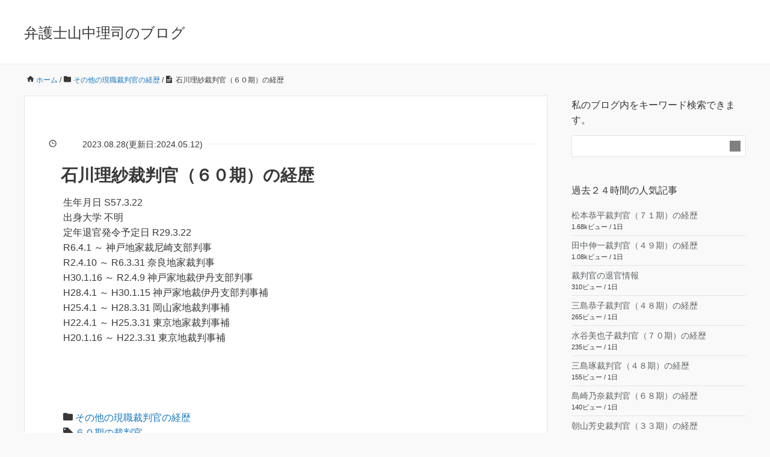

--- FILE ---
content_type: text/html; charset=UTF-8
request_url: https://yamanaka-bengoshi.jp/2023/08/28/ishikawa60/
body_size: 19617
content:
<!DOCTYPE HTML><html lang="ja"><head prefix="og: http://ogp.me/ns# fb: http://ogp.me/ns/fb# article: http://ogp.me/ns/article#"><meta charset="UTF-8"><title>石川理紗裁判官（６０期）の経歴</title><meta name="viewport" content="width=device-width,initial-scale=1.0"><title>石川理紗裁判官（６０期）の経歴 | 弁護士山中理司のブログ</title><meta name="robots" content="max-image-preview:large" /><meta name="author" content="弁護士山中理司"/><meta name="google-site-verification" content="xi0VgtEsg4_T1W_lDT3ZegMuIKOWa_traXr5Y0-BZl0" /><link rel="canonical" href="https://yamanaka-bengoshi.jp/2023/08/28/ishikawa60/" /><meta name="generator" content="All in One SEO (AIOSEO) 4.9.3" /><meta property="og:locale" content="ja_JP" /><meta property="og:site_name" content="山中理司弁護士（大阪）の裁判官人事ブログ" /><meta property="og:type" content="article" /><meta property="og:title" content="石川理紗裁判官（６０期）の経歴 | 弁護士山中理司のブログ" /><meta property="og:url" content="https://yamanaka-bengoshi.jp/2023/08/28/ishikawa60/" /><meta property="article:published_time" content="2023-08-27T15:14:14+00:00" /><meta property="article:modified_time" content="2024-05-12T13:58:01+00:00" /> <script type="application/ld+json" class="aioseo-schema">{"@context":"https:\/\/schema.org","@graph":[{"@type":"Article","@id":"https:\/\/yamanaka-bengoshi.jp\/2023\/08\/28\/ishikawa60\/#article","name":"\u77f3\u5ddd\u7406\u7d17\u88c1\u5224\u5b98\uff08\uff16\uff10\u671f\uff09\u306e\u7d4c\u6b74 | \u5f01\u8b77\u58eb\u5c71\u4e2d\u7406\u53f8\u306e\u30d6\u30ed\u30b0","headline":"\u77f3\u5ddd\u7406\u7d17\u88c1\u5224\u5b98\uff08\uff16\uff10\u671f\uff09\u306e\u7d4c\u6b74","author":{"@id":"https:\/\/yamanaka-bengoshi.jp\/author\/yamanaka\/#author"},"publisher":{"@id":"https:\/\/yamanaka-bengoshi.jp\/#organization"},"datePublished":"2023-08-28T00:14:14+09:00","dateModified":"2024-05-12T22:58:01+09:00","inLanguage":"ja","mainEntityOfPage":{"@id":"https:\/\/yamanaka-bengoshi.jp\/2023\/08\/28\/ishikawa60\/#webpage"},"isPartOf":{"@id":"https:\/\/yamanaka-bengoshi.jp\/2023\/08\/28\/ishikawa60\/#webpage"},"articleSection":"\u305d\u306e\u4ed6\u306e\u73fe\u8077\u88c1\u5224\u5b98\u306e\u7d4c\u6b74, \uff16\uff10\u671f\u306e\u88c1\u5224\u5b98"},{"@type":"BreadcrumbList","@id":"https:\/\/yamanaka-bengoshi.jp\/2023\/08\/28\/ishikawa60\/#breadcrumblist","itemListElement":[{"@type":"ListItem","@id":"https:\/\/yamanaka-bengoshi.jp#listItem","position":1,"name":"\u30c8\u30c3\u30d7","item":"https:\/\/yamanaka-bengoshi.jp","nextItem":{"@type":"ListItem","@id":"https:\/\/yamanaka-bengoshi.jp\/category\/sonota-genshoku-keireki\/#listItem","name":"\u305d\u306e\u4ed6\u306e\u73fe\u8077\u88c1\u5224\u5b98\u306e\u7d4c\u6b74"}},{"@type":"ListItem","@id":"https:\/\/yamanaka-bengoshi.jp\/category\/sonota-genshoku-keireki\/#listItem","position":2,"name":"\u305d\u306e\u4ed6\u306e\u73fe\u8077\u88c1\u5224\u5b98\u306e\u7d4c\u6b74","item":"https:\/\/yamanaka-bengoshi.jp\/category\/sonota-genshoku-keireki\/","nextItem":{"@type":"ListItem","@id":"https:\/\/yamanaka-bengoshi.jp\/2023\/08\/28\/ishikawa60\/#listItem","name":"\u77f3\u5ddd\u7406\u7d17\u88c1\u5224\u5b98\uff08\uff16\uff10\u671f\uff09\u306e\u7d4c\u6b74"},"previousItem":{"@type":"ListItem","@id":"https:\/\/yamanaka-bengoshi.jp#listItem","name":"\u30c8\u30c3\u30d7"}},{"@type":"ListItem","@id":"https:\/\/yamanaka-bengoshi.jp\/2023\/08\/28\/ishikawa60\/#listItem","position":3,"name":"\u77f3\u5ddd\u7406\u7d17\u88c1\u5224\u5b98\uff08\uff16\uff10\u671f\uff09\u306e\u7d4c\u6b74","previousItem":{"@type":"ListItem","@id":"https:\/\/yamanaka-bengoshi.jp\/category\/sonota-genshoku-keireki\/#listItem","name":"\u305d\u306e\u4ed6\u306e\u73fe\u8077\u88c1\u5224\u5b98\u306e\u7d4c\u6b74"}}]},{"@type":"Organization","@id":"https:\/\/yamanaka-bengoshi.jp\/#organization","name":"\u5f01\u8b77\u58eb\u3000\u5c71\u4e2d\u7406\u53f8","description":"\u60c5\u5831\u516c\u958b\u6587\u66f8\u306b\u57fa\u3065\u304d\uff0c\u88c1\u5224\u6240\u95a2\u4fc2\u306e\u60c5\u5831\u3092\u30e1\u30a4\u30f3\u306b\u30d6\u30ed\u30b0\u3092\u4f5c\u6210\u3057\u3066\u3044\u307e\u3059\u3002","url":"https:\/\/yamanaka-bengoshi.jp\/","telephone":"+81663648525","sameAs":["https:\/\/twitter.com\/yamanaka_osaka"]},{"@type":"Person","@id":"https:\/\/yamanaka-bengoshi.jp\/author\/yamanaka\/#author","url":"https:\/\/yamanaka-bengoshi.jp\/author\/yamanaka\/","name":"\u5f01\u8b77\u58eb\u5c71\u4e2d\u7406\u53f8","image":{"@type":"ImageObject","@id":"https:\/\/yamanaka-bengoshi.jp\/2023\/08\/28\/ishikawa60\/#authorImage","url":"https:\/\/secure.gravatar.com\/avatar\/7bf9e367913bc8ca9f53c69bdbf1f4beabb19d81bdec1d3cb8a122dfe2cbf372?s=96&d=mm&r=g","width":96,"height":96,"caption":"\u5f01\u8b77\u58eb\u5c71\u4e2d\u7406\u53f8"}},{"@type":"WebPage","@id":"https:\/\/yamanaka-bengoshi.jp\/2023\/08\/28\/ishikawa60\/#webpage","url":"https:\/\/yamanaka-bengoshi.jp\/2023\/08\/28\/ishikawa60\/","name":"\u77f3\u5ddd\u7406\u7d17\u88c1\u5224\u5b98\uff08\uff16\uff10\u671f\uff09\u306e\u7d4c\u6b74 | \u5f01\u8b77\u58eb\u5c71\u4e2d\u7406\u53f8\u306e\u30d6\u30ed\u30b0","inLanguage":"ja","isPartOf":{"@id":"https:\/\/yamanaka-bengoshi.jp\/#website"},"breadcrumb":{"@id":"https:\/\/yamanaka-bengoshi.jp\/2023\/08\/28\/ishikawa60\/#breadcrumblist"},"author":{"@id":"https:\/\/yamanaka-bengoshi.jp\/author\/yamanaka\/#author"},"creator":{"@id":"https:\/\/yamanaka-bengoshi.jp\/author\/yamanaka\/#author"},"datePublished":"2023-08-28T00:14:14+09:00","dateModified":"2024-05-12T22:58:01+09:00"},{"@type":"WebSite","@id":"https:\/\/yamanaka-bengoshi.jp\/#website","url":"https:\/\/yamanaka-bengoshi.jp\/","name":"\u5f01\u8b77\u58eb\u5c71\u4e2d\u7406\u53f8\u306e\u30d6\u30ed\u30b0","description":"\u60c5\u5831\u516c\u958b\u6587\u66f8\u306b\u57fa\u3065\u304d\uff0c\u88c1\u5224\u6240\u95a2\u4fc2\u306e\u60c5\u5831\u3092\u30e1\u30a4\u30f3\u306b\u30d6\u30ed\u30b0\u3092\u4f5c\u6210\u3057\u3066\u3044\u307e\u3059\u3002","inLanguage":"ja","publisher":{"@id":"https:\/\/yamanaka-bengoshi.jp\/#organization"}}]}</script> <meta name="keywords" content="" /><meta name="description" content="生年月日 S57.3.22
出身大学 不明
定年退官発令予定日 R29.3.22
R6.4.1 ～ 神戸地家裁尼崎支部判事
R2.4.10 ～ R6.3.31 奈良地家裁判事
H30.1.16 ～ R2.4.9 神戸家地裁伊丹支部" /><meta name="robots" content="index" /><meta property="og:title" content="石川理紗裁判官（６０期）の経歴" /><meta property="og:type" content="article" /><meta property="og:description" content="生年月日 S57.3.22
出身大学 不明
定年退官発令予定日 R29.3.22
R6.4.1 ～ 神戸地家裁尼崎支部判事
R2.4.10 ～ R6.3.31 奈良地家裁判事
H30.1.16 ～ R2.4.9 神戸家地裁伊丹支部" /><meta property="og:url" content="https://yamanaka-bengoshi.jp/2023/08/28/ishikawa60/" /><meta property="og:image" content="" /><meta property="og:locale" content="ja_JP" /><meta property="og:site_name" content="弁護士山中理司のブログ" /><link rel="alternate" type="application/rss+xml" title="弁護士山中理司のブログ &raquo; フィード" href="https://yamanaka-bengoshi.jp/feed/" /><link rel="alternate" type="application/rss+xml" title="弁護士山中理司のブログ &raquo; コメントフィード" href="https://yamanaka-bengoshi.jp/comments/feed/" /> <script id="wpp-js" src="https://yamanaka-bengoshi.jp/wp-content/plugins/wordpress-popular-posts/assets/js/wpp.min.js?ver=7.3.6" data-sampling="1" data-sampling-rate="5" data-api-url="https://yamanaka-bengoshi.jp/wp-json/wordpress-popular-posts" data-post-id="69782" data-token="06e67f8ab0" data-lang="0" data-debug="0"></script> <link rel="alternate" title="oEmbed (JSON)" type="application/json+oembed" href="https://yamanaka-bengoshi.jp/wp-json/oembed/1.0/embed?url=https%3A%2F%2Fyamanaka-bengoshi.jp%2F2023%2F08%2F28%2Fishikawa60%2F" /><link rel="alternate" title="oEmbed (XML)" type="text/xml+oembed" href="https://yamanaka-bengoshi.jp/wp-json/oembed/1.0/embed?url=https%3A%2F%2Fyamanaka-bengoshi.jp%2F2023%2F08%2F28%2Fishikawa60%2F&#038;format=xml" /><style id='wp-img-auto-sizes-contain-inline-css'>img:is([sizes=auto i],[sizes^="auto," i]){contain-intrinsic-size:3000px 1500px}</style><style id="litespeed-ccss">:root{--wp-block-synced-color:#7a00df;--wp-block-synced-color--rgb:122,0,223;--wp-bound-block-color:var(--wp-block-synced-color);--wp-editor-canvas-background:#ddd;--wp-admin-theme-color:#007cba;--wp-admin-theme-color--rgb:0,124,186;--wp-admin-theme-color-darker-10:#006ba1;--wp-admin-theme-color-darker-10--rgb:0,107,160.5;--wp-admin-theme-color-darker-20:#005a87;--wp-admin-theme-color-darker-20--rgb:0,90,135;--wp-admin-border-width-focus:2px}:root{--wp--preset--font-size--normal:16px;--wp--preset--font-size--huge:42px}:root{--wp--preset--aspect-ratio--square:1;--wp--preset--aspect-ratio--4-3:4/3;--wp--preset--aspect-ratio--3-4:3/4;--wp--preset--aspect-ratio--3-2:3/2;--wp--preset--aspect-ratio--2-3:2/3;--wp--preset--aspect-ratio--16-9:16/9;--wp--preset--aspect-ratio--9-16:9/16;--wp--preset--color--black:#000000;--wp--preset--color--cyan-bluish-gray:#abb8c3;--wp--preset--color--white:#ffffff;--wp--preset--color--pale-pink:#f78da7;--wp--preset--color--vivid-red:#cf2e2e;--wp--preset--color--luminous-vivid-orange:#ff6900;--wp--preset--color--luminous-vivid-amber:#fcb900;--wp--preset--color--light-green-cyan:#7bdcb5;--wp--preset--color--vivid-green-cyan:#00d084;--wp--preset--color--pale-cyan-blue:#8ed1fc;--wp--preset--color--vivid-cyan-blue:#0693e3;--wp--preset--color--vivid-purple:#9b51e0;--wp--preset--gradient--vivid-cyan-blue-to-vivid-purple:linear-gradient(135deg,rgb(6,147,227) 0%,rgb(155,81,224) 100%);--wp--preset--gradient--light-green-cyan-to-vivid-green-cyan:linear-gradient(135deg,rgb(122,220,180) 0%,rgb(0,208,130) 100%);--wp--preset--gradient--luminous-vivid-amber-to-luminous-vivid-orange:linear-gradient(135deg,rgb(252,185,0) 0%,rgb(255,105,0) 100%);--wp--preset--gradient--luminous-vivid-orange-to-vivid-red:linear-gradient(135deg,rgb(255,105,0) 0%,rgb(207,46,46) 100%);--wp--preset--gradient--very-light-gray-to-cyan-bluish-gray:linear-gradient(135deg,rgb(238,238,238) 0%,rgb(169,184,195) 100%);--wp--preset--gradient--cool-to-warm-spectrum:linear-gradient(135deg,rgb(74,234,220) 0%,rgb(151,120,209) 20%,rgb(207,42,186) 40%,rgb(238,44,130) 60%,rgb(251,105,98) 80%,rgb(254,248,76) 100%);--wp--preset--gradient--blush-light-purple:linear-gradient(135deg,rgb(255,206,236) 0%,rgb(152,150,240) 100%);--wp--preset--gradient--blush-bordeaux:linear-gradient(135deg,rgb(254,205,165) 0%,rgb(254,45,45) 50%,rgb(107,0,62) 100%);--wp--preset--gradient--luminous-dusk:linear-gradient(135deg,rgb(255,203,112) 0%,rgb(199,81,192) 50%,rgb(65,88,208) 100%);--wp--preset--gradient--pale-ocean:linear-gradient(135deg,rgb(255,245,203) 0%,rgb(182,227,212) 50%,rgb(51,167,181) 100%);--wp--preset--gradient--electric-grass:linear-gradient(135deg,rgb(202,248,128) 0%,rgb(113,206,126) 100%);--wp--preset--gradient--midnight:linear-gradient(135deg,rgb(2,3,129) 0%,rgb(40,116,252) 100%);--wp--preset--font-size--small:13px;--wp--preset--font-size--medium:20px;--wp--preset--font-size--large:36px;--wp--preset--font-size--x-large:42px;--wp--preset--spacing--20:0.44rem;--wp--preset--spacing--30:0.67rem;--wp--preset--spacing--40:1rem;--wp--preset--spacing--50:1.5rem;--wp--preset--spacing--60:2.25rem;--wp--preset--spacing--70:3.38rem;--wp--preset--spacing--80:5.06rem;--wp--preset--shadow--natural:6px 6px 9px rgba(0, 0, 0, 0.2);--wp--preset--shadow--deep:12px 12px 50px rgba(0, 0, 0, 0.4);--wp--preset--shadow--sharp:6px 6px 0px rgba(0, 0, 0, 0.2);--wp--preset--shadow--outlined:6px 6px 0px -3px rgb(255, 255, 255), 6px 6px rgb(0, 0, 0);--wp--preset--shadow--crisp:6px 6px 0px rgb(0, 0, 0)}.wrap{width:1200px;box-sizing:border-box;margin:0 auto}.wrap:before{display:inline-table}.wrap:after{content:"";display:block;clear:both}#main{width:100%;float:left}.main-inner{margin-right:330px}#side{width:290px;float:left;margin-left:-290px}.left-content #main{width:100%;float:left}.left-content .main-inner{margin-right:330px;margin-left:0}.left-content #side{width:290px;float:left;margin-left:-290px}@media screen and (max-width:1200px){.wrap{margin-left:30px;margin-right:30px;width:auto}.main-inner{margin-right:320px;box-sizing:border-box}}@media screen and (max-width:991px){.wrap{margin-left:20px;margin-right:20px}#main,.main-inner,#side{float:none;width:100%;margin-left:0;margin-right:0}.left-content #main{float:none}.left-content .main-inner{margin-right:0;margin-left:0;width:100%}.left-content #side{width:100%;float:none;margin:0}#side{padding-top:42px}}@media screen and (max-width:767px){.wrap{margin-left:10px;margin-right:10px}}body{background:#f9f9f9;color:#383838}a{text-decoration:none;color:#1877bd}form button{background:#1b7bc1;color:#fff}#header{background-color:#fff;padding:36px 0 32px;border-bottom:1px solid #efefef}#header #logo{float:left;font-size:24px}#header #logo a{color:#383838}.breadcrumb{margin:0 0 15px;overflow:hidden;font-size:12px;line-height:22px;padding:0}.breadcrumb li{float:left;padding-left:20px}.breadcrumb li a{text-decoration:none}#content{padding:15px 0 52px}article.post{margin-bottom:40px;background:#fff;border:1px #e5e5e5 solid}.post-header{padding:56px 64px 0}.post-meta{margin:0 0 42px;padding:0;display:flex;align-items:center;gap:12px;position:relative}.post-meta:after{content:"";height:1px;flex-grow:1;background-color:#ededed}.post-meta li{background:#fff;font-size:14px}.post-content{padding:42px 64px;overflow:hidden}.post-header-meta{overflow:visible}.post-header-meta:after{content:"";clear:both;display:block}.side-widget-area{padding:0}.side-widget{margin-bottom:40px;padding-bottom:40px;line-height:1.6;font-size:14px}.side-widget .side-title{margin:0 0 32px;font-size:15px}.side-widget ul li{padding:16px 0;border-bottom:1px solid #e5e5e5}.side-widget .side-title{margin:0 0 13px;font-size:16px}.side-widget a{color:#5e6265;text-decoration:none}.side-widget .post-date{margin:0 0 0 36px;font-size:13px;color:#999}.widget_recent_entries a{color:#5e6265;text-decoration:none;padding-left:36px;display:block;background:url(/wp-content/themes/xeory_base/lib/images/icont_arw_lit.png?1418372717)left center no-repeat}@media screen and (max-width:991px){#header{padding:24px 0 20px}#header .wrap{padding:0}.post-header{padding:42px 20px 20px}.post-content{padding:20px!important}}.left-content #main{width:100%;float:left}.left-content .main-inner{margin-right:0;margin-left:330px}.left-content #side{width:290px;float:left;margin-left:-100%}html,body,div,span,h1,h2,p,a,i,ol,ul,li,form,article,header,section{margin:0;padding:0;border:0;font:inherit;font-size:100%;vertical-align:baseline}html{line-height:1}ol,ul{list-style:none}article,header,section{display:block}article,header,section{display:block}html{font-size:100%;-webkit-text-size-adjust:100%;-ms-text-size-adjust:100%}body{margin:0;font-size:16px;line-height:1.6;font-family:"游ゴシック",YuGothic,"ヒラギノ角ゴ Pro W3","Hiragino Kaku Gothic Pro",Verdana,"メイリオ",Meiryo,Osaka,"ＭＳ Ｐゴシック","MS PGothic",sans-serif;overflow-wrap:break-word;word-break:normal}*{box-sizing:border-box}.clearfix:before{display:inline-table}.clearfix:after{content:"";display:block;clear:both}form{margin:0}button,input{font-size:100%;margin:0;vertical-align:baseline}button,input{line-height:normal}button{overflow:visible;-webkit-appearance:none}button::-moz-focus-inner,input::-moz-focus-inner{border:0;padding:0}form input[type="text"]{border-radius:3px;padding:8px 13px;max-width:100%;border:1px #ccc solid;outline:none;box-sizing:border-box}form button{border:none}#searchform{overflow:hidden;background:#fff;border:1px solid #e5e5e5;padding-bottom:0;border-radius:2px}#searchform div{position:relative;padding-right:40px}#searchform input[type=text]{line-height:18px;padding:8px 13px;font-size:14px;width:100%;box-sizing:border-box;border:none;float:left}#searchform button{content:"";position:absolute;top:8px;right:8px;mask:url(/wp-content/themes/xeory_base/lib/images/icon/search.svg)no-repeat;mask-size:contain;width:18px;height:18px;background:gray}@media screen and (max-width:767px){h1{font-size:22px;margin:36px 0;clear:both}}#logo{margin:0}.post-content p{margin:0 0 1.6em;line-height:1.6}.post-title{margin:0 0 36px;font-size:28px;clear:both;font-weight:700}.pagetop{visibility:hidden;opacity:0;position:fixed;bottom:24px;right:24px;color:#fff}.pagetop span{display:block;border-radius:25px;background:#2b2b2b;width:50px;height:50px;text-align:center;line-height:40px}.pagetop span i{color:#fff}@media screen and (max-width:991px){.pagetop{right:8px;bottom:8px}.pagetop span{width:40px;height:40px}.pagetop .fa-angle-up:before{width:16px;height:16px;top:14px;right:-8px}}.wrap{width:1200px;box-sizing:border-box;margin:0 auto}.wrap:before{display:inline-table}.wrap:after{content:"";display:block;clear:both}#main{width:100%;float:left}.main-inner{margin-right:330px}#side{width:290px;float:left;margin-left:-290px}.left-content #main{width:100%;float:left}.left-content .main-inner{margin-right:330px;margin-left:0}.left-content #side{width:290px;float:left;margin-left:-290px}@media screen and (max-width:1200px){.wrap{margin-left:30px;margin-right:30px;width:auto}.main-inner{margin-right:320px;box-sizing:border-box}}@media screen and (max-width:991px){.wrap{margin-left:20px;margin-right:20px}#main,.main-inner,#side{float:none;width:100%;margin-left:0;margin-right:0}.left-content #main{float:none}.left-content .main-inner{margin-right:0;margin-left:0;width:100%}.left-content #side{width:100%;float:none;margin:0}#side{padding-top:42px}}@media screen and (max-width:767px){.wrap{margin-left:10px;margin-right:10px}}body{background:#f9f9f9;color:#383838}a{text-decoration:none;color:#1877bd}form button{background:#1b7bc1;color:#fff}#header{background-color:#fff;padding:36px 0 32px;border-bottom:1px solid #efefef}#header #logo{float:left;font-size:24px}#header #logo a{color:#383838}.breadcrumb{margin:0 0 15px;overflow:hidden;font-size:12px;line-height:22px;padding:0}.breadcrumb li{float:left;padding-left:20px}.breadcrumb li a{text-decoration:none}#content{padding:15px 0 52px}article.post{margin-bottom:40px;background:#fff;border:1px #e5e5e5 solid}.post-header{padding:56px 64px 0}.post-meta{margin:0 0 42px;padding:0;display:flex;align-items:center;gap:12px;position:relative}.post-meta:after{content:"";height:1px;flex-grow:1;background-color:#ededed}.post-meta li{background:#fff;font-size:14px}.post-content{padding:42px 64px;overflow:hidden}.post-header-meta{overflow:visible}.post-header-meta:after{content:"";clear:both;display:block}.side-widget-area{padding:0}.side-widget{margin-bottom:40px;padding-bottom:40px;line-height:1.6;font-size:14px}.side-widget .side-title{margin:0 0 32px;font-size:15px}.side-widget ul li{padding:16px 0;border-bottom:1px solid #e5e5e5}.side-widget .side-title{margin:0 0 13px;font-size:16px}.side-widget a{color:#5e6265;text-decoration:none}.side-widget .post-date{margin:0 0 0 36px;font-size:13px;color:#999}.widget_recent_entries a{color:#5e6265;text-decoration:none;padding-left:36px;display:block;background:url(/wp-content/themes/xeory_base/lib/images/icont_arw_lit.png?1418372717)left center no-repeat}@media screen and (max-width:991px){#header{padding:24px 0 20px}#header .wrap{padding:0}.post-header{padding:42px 20px 20px}.post-content{padding:20px!important}}.fa-angle-up{position:relative}.fa-angle-up:before{content:"";position:absolute;-webkit-mask:url(/wp-content/themes/xeory_base/lib/images/icon/angle-up.svg)no-repeat;mask:url(/wp-content/themes/xeory_base/lib/images/icon/angle-up.svg)no-repeat;-webkit-mask-size:contain;mask-size:contain;background-color:#fff;width:18px;height:18px;top:17px;right:-9px}.fa-clock-o{position:relative}.fa-clock-o:before{content:"";position:absolute;-webkit-mask:url(/wp-content/themes/xeory_base/lib/images/icon/clock.svg)no-repeat;mask:url(/wp-content/themes/xeory_base/lib/images/icon/clock.svg)no-repeat;-webkit-mask-size:contain;mask-size:contain;background-color:#383838;width:13px;height:13px;top:0;left:-16px}.fa-home{position:relative}.fa-home:before{content:"";position:absolute;-webkit-mask:url(/wp-content/themes/xeory_base/lib/images/icon/home.svg)no-repeat;mask:url(/wp-content/themes/xeory_base/lib/images/icon/home.svg)no-repeat;-webkit-mask-size:contain;mask-size:contain;background-color:#383838;width:13px;height:13px;top:0;left:-16px}.fa-folder{position:relative}.fa-folder:before{content:"";position:absolute;-webkit-mask:url(/wp-content/themes/xeory_base/lib/images/icon/folder.svg)no-repeat;mask:url(/wp-content/themes/xeory_base/lib/images/icon/folder.svg)no-repeat;-webkit-mask-size:contain;mask-size:contain;background-color:#383838;width:12px;height:12px;top:0;left:-16px}.fa-file-text{position:relative}.fa-file-text:before{content:"";position:absolute;-webkit-mask:url(/wp-content/themes/xeory_base/lib/images/icon/file-text.svg)no-repeat;mask:url(/wp-content/themes/xeory_base/lib/images/icon/file-text.svg)no-repeat;-webkit-mask-size:contain;mask-size:contain;background-color:#383838;width:12px;height:12px;top:0;left:-16px}@-webkit-keyframes bgslide{from{background-position-x:0}to{background-position-x:-200%}}@keyframes bgslide{from{background-position-x:0}to{background-position-x:-200%}}.wpp-shortcode-placeholder{margin:0 auto;width:60px;height:3px;background:#dd3737;background:linear-gradient(90deg,#dd3737 0%,#571313 10%,#dd3737 100%);background-size:200%auto;border-radius:3px;-webkit-animation:bgslide 1s infinite linear;animation:bgslide 1s infinite linear}.post-title{margin:0 40px;font-size:28px;clear:both;font-weight:700}.post-header{padding:42px 20px 0}.post-meta{margin-bottom:18px!important}.post-content{padding-top:10px!important}.side-widget{margin:3px 0}.side-widget ul li{padding:5px 0;border-bottom:1px solid #e5e5e5}</style><style>.twitter-tweet,iframe[src^="https://www.google.com/maps/embed"]{content-visibility:auto;contain-intrinsic-size:1px 1000px;}</style><script src="[data-uri]" defer></script> <style id='wp-emoji-styles-inline-css'>img.wp-smiley,img.emoji{display:inline!important;border:none!important;box-shadow:none!important;height:1em!important;width:1em!important;margin:0 0.07em!important;vertical-align:-0.1em!important;background:none!important;padding:0!important}</style><link data-optimized="1" data-asynced="1" as="style" onload="this.onload=null;this.rel='stylesheet'"  rel='preload' id='wp-block-library-css' href='https://yamanaka-bengoshi.jp/wp-content/litespeed/css/f827217c447ec14d78d8815f4cd3ebd8.css?ver=f6347' media='all' /><noscript><link data-optimized="1" rel='stylesheet' href='https://yamanaka-bengoshi.jp/wp-content/litespeed/css/f827217c447ec14d78d8815f4cd3ebd8.css?ver=f6347' media='all' /></noscript><style id='global-styles-inline-css'>:root{--wp--preset--aspect-ratio--square:1;--wp--preset--aspect-ratio--4-3:4/3;--wp--preset--aspect-ratio--3-4:3/4;--wp--preset--aspect-ratio--3-2:3/2;--wp--preset--aspect-ratio--2-3:2/3;--wp--preset--aspect-ratio--16-9:16/9;--wp--preset--aspect-ratio--9-16:9/16;--wp--preset--color--black:#000000;--wp--preset--color--cyan-bluish-gray:#abb8c3;--wp--preset--color--white:#ffffff;--wp--preset--color--pale-pink:#f78da7;--wp--preset--color--vivid-red:#cf2e2e;--wp--preset--color--luminous-vivid-orange:#ff6900;--wp--preset--color--luminous-vivid-amber:#fcb900;--wp--preset--color--light-green-cyan:#7bdcb5;--wp--preset--color--vivid-green-cyan:#00d084;--wp--preset--color--pale-cyan-blue:#8ed1fc;--wp--preset--color--vivid-cyan-blue:#0693e3;--wp--preset--color--vivid-purple:#9b51e0;--wp--preset--gradient--vivid-cyan-blue-to-vivid-purple:linear-gradient(135deg,rgb(6,147,227) 0%,rgb(155,81,224) 100%);--wp--preset--gradient--light-green-cyan-to-vivid-green-cyan:linear-gradient(135deg,rgb(122,220,180) 0%,rgb(0,208,130) 100%);--wp--preset--gradient--luminous-vivid-amber-to-luminous-vivid-orange:linear-gradient(135deg,rgb(252,185,0) 0%,rgb(255,105,0) 100%);--wp--preset--gradient--luminous-vivid-orange-to-vivid-red:linear-gradient(135deg,rgb(255,105,0) 0%,rgb(207,46,46) 100%);--wp--preset--gradient--very-light-gray-to-cyan-bluish-gray:linear-gradient(135deg,rgb(238,238,238) 0%,rgb(169,184,195) 100%);--wp--preset--gradient--cool-to-warm-spectrum:linear-gradient(135deg,rgb(74,234,220) 0%,rgb(151,120,209) 20%,rgb(207,42,186) 40%,rgb(238,44,130) 60%,rgb(251,105,98) 80%,rgb(254,248,76) 100%);--wp--preset--gradient--blush-light-purple:linear-gradient(135deg,rgb(255,206,236) 0%,rgb(152,150,240) 100%);--wp--preset--gradient--blush-bordeaux:linear-gradient(135deg,rgb(254,205,165) 0%,rgb(254,45,45) 50%,rgb(107,0,62) 100%);--wp--preset--gradient--luminous-dusk:linear-gradient(135deg,rgb(255,203,112) 0%,rgb(199,81,192) 50%,rgb(65,88,208) 100%);--wp--preset--gradient--pale-ocean:linear-gradient(135deg,rgb(255,245,203) 0%,rgb(182,227,212) 50%,rgb(51,167,181) 100%);--wp--preset--gradient--electric-grass:linear-gradient(135deg,rgb(202,248,128) 0%,rgb(113,206,126) 100%);--wp--preset--gradient--midnight:linear-gradient(135deg,rgb(2,3,129) 0%,rgb(40,116,252) 100%);--wp--preset--font-size--small:13px;--wp--preset--font-size--medium:20px;--wp--preset--font-size--large:36px;--wp--preset--font-size--x-large:42px;--wp--preset--spacing--20:0.44rem;--wp--preset--spacing--30:0.67rem;--wp--preset--spacing--40:1rem;--wp--preset--spacing--50:1.5rem;--wp--preset--spacing--60:2.25rem;--wp--preset--spacing--70:3.38rem;--wp--preset--spacing--80:5.06rem;--wp--preset--shadow--natural:6px 6px 9px rgba(0, 0, 0, 0.2);--wp--preset--shadow--deep:12px 12px 50px rgba(0, 0, 0, 0.4);--wp--preset--shadow--sharp:6px 6px 0px rgba(0, 0, 0, 0.2);--wp--preset--shadow--outlined:6px 6px 0px -3px rgb(255, 255, 255), 6px 6px rgb(0, 0, 0);--wp--preset--shadow--crisp:6px 6px 0px rgb(0, 0, 0)}:where(.is-layout-flex){gap:.5em}:where(.is-layout-grid){gap:.5em}body .is-layout-flex{display:flex}.is-layout-flex{flex-wrap:wrap;align-items:center}.is-layout-flex>:is(*,div){margin:0}body .is-layout-grid{display:grid}.is-layout-grid>:is(*,div){margin:0}:where(.wp-block-columns.is-layout-flex){gap:2em}:where(.wp-block-columns.is-layout-grid){gap:2em}:where(.wp-block-post-template.is-layout-flex){gap:1.25em}:where(.wp-block-post-template.is-layout-grid){gap:1.25em}.has-black-color{color:var(--wp--preset--color--black)!important}.has-cyan-bluish-gray-color{color:var(--wp--preset--color--cyan-bluish-gray)!important}.has-white-color{color:var(--wp--preset--color--white)!important}.has-pale-pink-color{color:var(--wp--preset--color--pale-pink)!important}.has-vivid-red-color{color:var(--wp--preset--color--vivid-red)!important}.has-luminous-vivid-orange-color{color:var(--wp--preset--color--luminous-vivid-orange)!important}.has-luminous-vivid-amber-color{color:var(--wp--preset--color--luminous-vivid-amber)!important}.has-light-green-cyan-color{color:var(--wp--preset--color--light-green-cyan)!important}.has-vivid-green-cyan-color{color:var(--wp--preset--color--vivid-green-cyan)!important}.has-pale-cyan-blue-color{color:var(--wp--preset--color--pale-cyan-blue)!important}.has-vivid-cyan-blue-color{color:var(--wp--preset--color--vivid-cyan-blue)!important}.has-vivid-purple-color{color:var(--wp--preset--color--vivid-purple)!important}.has-black-background-color{background-color:var(--wp--preset--color--black)!important}.has-cyan-bluish-gray-background-color{background-color:var(--wp--preset--color--cyan-bluish-gray)!important}.has-white-background-color{background-color:var(--wp--preset--color--white)!important}.has-pale-pink-background-color{background-color:var(--wp--preset--color--pale-pink)!important}.has-vivid-red-background-color{background-color:var(--wp--preset--color--vivid-red)!important}.has-luminous-vivid-orange-background-color{background-color:var(--wp--preset--color--luminous-vivid-orange)!important}.has-luminous-vivid-amber-background-color{background-color:var(--wp--preset--color--luminous-vivid-amber)!important}.has-light-green-cyan-background-color{background-color:var(--wp--preset--color--light-green-cyan)!important}.has-vivid-green-cyan-background-color{background-color:var(--wp--preset--color--vivid-green-cyan)!important}.has-pale-cyan-blue-background-color{background-color:var(--wp--preset--color--pale-cyan-blue)!important}.has-vivid-cyan-blue-background-color{background-color:var(--wp--preset--color--vivid-cyan-blue)!important}.has-vivid-purple-background-color{background-color:var(--wp--preset--color--vivid-purple)!important}.has-black-border-color{border-color:var(--wp--preset--color--black)!important}.has-cyan-bluish-gray-border-color{border-color:var(--wp--preset--color--cyan-bluish-gray)!important}.has-white-border-color{border-color:var(--wp--preset--color--white)!important}.has-pale-pink-border-color{border-color:var(--wp--preset--color--pale-pink)!important}.has-vivid-red-border-color{border-color:var(--wp--preset--color--vivid-red)!important}.has-luminous-vivid-orange-border-color{border-color:var(--wp--preset--color--luminous-vivid-orange)!important}.has-luminous-vivid-amber-border-color{border-color:var(--wp--preset--color--luminous-vivid-amber)!important}.has-light-green-cyan-border-color{border-color:var(--wp--preset--color--light-green-cyan)!important}.has-vivid-green-cyan-border-color{border-color:var(--wp--preset--color--vivid-green-cyan)!important}.has-pale-cyan-blue-border-color{border-color:var(--wp--preset--color--pale-cyan-blue)!important}.has-vivid-cyan-blue-border-color{border-color:var(--wp--preset--color--vivid-cyan-blue)!important}.has-vivid-purple-border-color{border-color:var(--wp--preset--color--vivid-purple)!important}.has-vivid-cyan-blue-to-vivid-purple-gradient-background{background:var(--wp--preset--gradient--vivid-cyan-blue-to-vivid-purple)!important}.has-light-green-cyan-to-vivid-green-cyan-gradient-background{background:var(--wp--preset--gradient--light-green-cyan-to-vivid-green-cyan)!important}.has-luminous-vivid-amber-to-luminous-vivid-orange-gradient-background{background:var(--wp--preset--gradient--luminous-vivid-amber-to-luminous-vivid-orange)!important}.has-luminous-vivid-orange-to-vivid-red-gradient-background{background:var(--wp--preset--gradient--luminous-vivid-orange-to-vivid-red)!important}.has-very-light-gray-to-cyan-bluish-gray-gradient-background{background:var(--wp--preset--gradient--very-light-gray-to-cyan-bluish-gray)!important}.has-cool-to-warm-spectrum-gradient-background{background:var(--wp--preset--gradient--cool-to-warm-spectrum)!important}.has-blush-light-purple-gradient-background{background:var(--wp--preset--gradient--blush-light-purple)!important}.has-blush-bordeaux-gradient-background{background:var(--wp--preset--gradient--blush-bordeaux)!important}.has-luminous-dusk-gradient-background{background:var(--wp--preset--gradient--luminous-dusk)!important}.has-pale-ocean-gradient-background{background:var(--wp--preset--gradient--pale-ocean)!important}.has-electric-grass-gradient-background{background:var(--wp--preset--gradient--electric-grass)!important}.has-midnight-gradient-background{background:var(--wp--preset--gradient--midnight)!important}.has-small-font-size{font-size:var(--wp--preset--font-size--small)!important}.has-medium-font-size{font-size:var(--wp--preset--font-size--medium)!important}.has-large-font-size{font-size:var(--wp--preset--font-size--large)!important}.has-x-large-font-size{font-size:var(--wp--preset--font-size--x-large)!important}</style><style id='classic-theme-styles-inline-css'>/*! This file is auto-generated */
.wp-block-button__link{color:#fff;background-color:#32373c;border-radius:9999px;box-shadow:none;text-decoration:none;padding:calc(.667em + 2px) calc(1.333em + 2px);font-size:1.125em}.wp-block-file__button{background:#32373c;color:#fff;text-decoration:none}</style><link data-optimized="1" data-asynced="1" as="style" onload="this.onload=null;this.rel='stylesheet'"  rel='preload' id='wordpress-popular-posts-css-css' href='https://yamanaka-bengoshi.jp/wp-content/litespeed/css/014bceb090d366935853a48e4604a046.css?ver=758a0' media='all' /><noscript><link data-optimized="1" rel='stylesheet' href='https://yamanaka-bengoshi.jp/wp-content/litespeed/css/014bceb090d366935853a48e4604a046.css?ver=758a0' media='all' /></noscript><link data-optimized="1" data-asynced="1" as="style" onload="this.onload=null;this.rel='stylesheet'"  rel='preload' id='parent-style-css' href='https://yamanaka-bengoshi.jp/wp-content/litespeed/css/2e4607426c02f56bcd69a9c6fa389c76.css?ver=3be74' media='all' /><noscript><link data-optimized="1" rel='stylesheet' href='https://yamanaka-bengoshi.jp/wp-content/litespeed/css/2e4607426c02f56bcd69a9c6fa389c76.css?ver=3be74' media='all' /></noscript><link data-optimized="1" data-asynced="1" as="style" onload="this.onload=null;this.rel='stylesheet'"  rel='preload' id='child-style-css' href='https://yamanaka-bengoshi.jp/wp-content/litespeed/css/df7b6e25e802d8fb1b2276a5a9c34f19.css?ver=47771' media='all' /><noscript><link data-optimized="1" rel='stylesheet' href='https://yamanaka-bengoshi.jp/wp-content/litespeed/css/df7b6e25e802d8fb1b2276a5a9c34f19.css?ver=47771' media='all' /></noscript><link data-optimized="1" data-asynced="1" as="style" onload="this.onload=null;this.rel='stylesheet'"  rel='preload' id='base-css' href='https://yamanaka-bengoshi.jp/wp-content/litespeed/css/2dd2a3fb156b26768912c9bdbe56d4b2.css?ver=08561' media='all' /><noscript><link data-optimized="1" rel='stylesheet' href='https://yamanaka-bengoshi.jp/wp-content/litespeed/css/2dd2a3fb156b26768912c9bdbe56d4b2.css?ver=08561' media='all' /></noscript><link data-optimized="1" data-asynced="1" as="style" onload="this.onload=null;this.rel='stylesheet'"  rel='preload' id='main-css' href='https://yamanaka-bengoshi.jp/wp-content/litespeed/css/2e4607426c02f56bcd69a9c6fa389c76.css?ver=3be74' media='all' /><noscript><link data-optimized="1" rel='stylesheet' href='https://yamanaka-bengoshi.jp/wp-content/litespeed/css/2e4607426c02f56bcd69a9c6fa389c76.css?ver=3be74' media='all' /></noscript><link data-optimized="1" data-asynced="1" as="style" onload="this.onload=null;this.rel='stylesheet'"  rel='preload' id='icon-css' href='https://yamanaka-bengoshi.jp/wp-content/litespeed/css/82f46f9843c17ebf0543ca94d9670f5b.css?ver=d39fb' media='all' /><noscript><link data-optimized="1" rel='stylesheet' href='https://yamanaka-bengoshi.jp/wp-content/litespeed/css/82f46f9843c17ebf0543ca94d9670f5b.css?ver=d39fb' media='all' /></noscript> <script src="https://yamanaka-bengoshi.jp/wp-includes/js/jquery/jquery.min.js?ver=3.7.1" id="jquery-core-js"></script> <script src="https://yamanaka-bengoshi.jp/wp-includes/js/jquery/jquery-migrate.min.js?ver=3.4.1" id="jquery-migrate-js"></script> <link rel="https://api.w.org/" href="https://yamanaka-bengoshi.jp/wp-json/" /><link rel="alternate" title="JSON" type="application/json" href="https://yamanaka-bengoshi.jp/wp-json/wp/v2/posts/69782" /><link rel="EditURI" type="application/rsd+xml" title="RSD" href="https://yamanaka-bengoshi.jp/xmlrpc.php?rsd" /><meta name="generator" content="WordPress 6.9" /><link rel='shortlink' href='https://yamanaka-bengoshi.jp/?p=69782' /> <script type="application/ld+json">{
  "@context": "https://schema.org",
  "@type": "LegalService",
  "name": "弁護士山中理司（林弘法律事務所）",
  "@id": "https://yamanaka-bengoshi.jp/",
  "url": "https://yamanaka-bengoshi.jp/",
  "telephone": "+81-6-6364-8525",
  "address": {
    "@type": "PostalAddress",
    "streetAddress": "西天満4丁目7番3号 冠山ビル3階",
    "addressLocality": "大阪市北区",
    "addressRegion": "大阪府",
    "postalCode": "530-0047",
    "addressCountry": "JP"
  }
}</script> <script src="[data-uri]" defer></script> <style id="wpp-loading-animation-styles">@-webkit-keyframes bgslide{from{background-position-x:0}to{background-position-x:-200%}}@keyframes bgslide{from{background-position-x:0}to{background-position-x:-200%}}.wpp-widget-block-placeholder,.wpp-shortcode-placeholder{margin:0 auto;width:60px;height:3px;background:#dd3737;background:linear-gradient(90deg,#dd3737 0%,#571313 10%,#dd3737 100%);background-size:200% auto;border-radius:3px;-webkit-animation:bgslide 1s infinite linear;animation:bgslide 1s infinite linear}</style><style type="text/css" id="xeory_base-header-css"></style><link rel="icon" href="https://yamanaka-bengoshi.jp/wp-content/uploads/2025/11/cropped-H280705-林弘法律事務所の外観写真-scaled-1-32x32.jpg" sizes="32x32" /><link rel="icon" href="https://yamanaka-bengoshi.jp/wp-content/uploads/2025/11/cropped-H280705-林弘法律事務所の外観写真-scaled-1-192x192.jpg" sizes="192x192" /><link rel="apple-touch-icon" href="https://yamanaka-bengoshi.jp/wp-content/uploads/2025/11/cropped-H280705-林弘法律事務所の外観写真-scaled-1-180x180.jpg" /><meta name="msapplication-TileImage" content="https://yamanaka-bengoshi.jp/wp-content/uploads/2025/11/cropped-H280705-林弘法律事務所の外観写真-scaled-1-270x270.jpg" /><style id="wp-custom-css">.post-title{margin:0 40px;font-size:28px;clear:both;font-weight:700}.post-header{padding:42px 20px 0}.post-meta{margin-bottom:18px!important}.post-content{padding-top:10px!important}.side-widget{margin:3px 0}.side-widget ul li{padding:5px 0;border-bottom:1px solid #e5e5e5}.wpp-list li{overflow:hidden;float:none;clear:both;margin-bottom:0}em{font-style:oblique}iframe[src*="youtube.com"],iframe[src*="youtu.be"]{aspect-ratio:16 / 9;width:100%;height:auto}.twitter-tweet{min-height:250px;margin-bottom:20px}</style> <script src="https://www.googletagmanager.com/gtag/js?id=G-5NX1XN6TV3" defer data-deferred="1"></script> <script src="[data-uri]" defer></script> </head><body id="#top" class="wp-singular post-template-default single single-post postid-69782 single-format-standard wp-theme-xeory_base wp-child-theme-xeory_base-child left-content default" itemscope="itemscope" itemtype="http://schema.org/WebPage"><div id="fb-root"></div> <script src="[data-uri]" defer></script> <header id="header" role="banner" itemscope="itemscope" itemtype="http://schema.org/WPHeader"><div class="wrap"><p id="logo" itemprop="headline">
<a href="https://yamanaka-bengoshi.jp">弁護士山中理司のブログ</a></p></div></header><div id="content"><div class="wrap"><ol class="breadcrumb clearfix" itemscope itemtype="https://schema.org/BreadcrumbList" ><meta itemprop="name" content="パンくずリスト"><li itemscope itemtype="https://schema.org/ListItem" itemprop="itemListElement"><a itemprop="item" href="https://yamanaka-bengoshi.jp"><i class="fa fa-home"></i> <span itemprop="name">ホーム</span></a><meta itemprop="position" content="1"> /</li><li itemscope itemtype="https://schema.org/ListItem" itemprop="itemListElement"><a itemprop="item" href="https://yamanaka-bengoshi.jp/category/sonota-genshoku-keireki/"><i class="fa fa-folder"></i> <span itemprop="name">その他の現職裁判官の経歴</span></a><meta itemprop="position" content="2"> /</li><li itemscope itemtype="https://schema.org/ListItem" itemprop="itemListElement"><i class="fa fa-file-text"></i> <span itemprop="name">石川理紗裁判官（６０期）の経歴</span><meta itemprop="position" content="3"></li></ol><div id="main" class="col-md-8  col-md-push-4" role="main" itemprop="mainContentOfPage" itemscope="itemscope" itemtype="http://schema.org/Blog"><div class="main-inner"><article id="post-69782" class="post-69782 post type-post status-publish format-standard hentry category-sonota-genshoku-keireki tag-117" itemscope="itemscope" itemtype="http://schema.org/BlogPosting"><header class="post-header">
       <ul class="post-meta list-inline">
         <li class="date updated" itemprop="datePublished" datetime="2023-08-28T00:14:14+09:00"><i class="fa fa-clock-o"></i>
          2023.08.28(更新日:2024.05.12)</li></ul><h1 class="post-title" itemprop="headline">石川理紗裁判官（６０期）の経歴</h1><div class="post-header-meta"></div></header><section class="post-content" itemprop="text"><p>生年月日 S57.3.22<br />
出身大学 不明<br />
定年退官発令予定日 R29.3.22<br />
R6.4.1 ～ 神戸地家裁尼崎支部判事<br />
R2.4.10 ～ R6.3.31 奈良地家裁判事<br />
H30.1.16 ～ R2.4.9 神戸家地裁伊丹支部判事<br />
H28.4.1 ～ H30.1.15 神戸家地裁伊丹支部判事補<br />
H25.4.1 ～ H28.3.31 岡山家地裁判事補<br />
H22.4.1 ～ H25.3.31 東京地家裁判事補<br />
H20.1.16 ～ H22.3.31 東京地裁判事補</p></section><footer class="post-footer"><ul class="post-footer-list"><li class="cat"><i class="fa fa-folder"></i> <a href="https://yamanaka-bengoshi.jp/category/sonota-genshoku-keireki/" rel="category tag">その他の現職裁判官の経歴</a></li><li class="tag"><i class="fa fa-tag"></i> <a href="https://yamanaka-bengoshi.jp/tag/60/" rel="tag">６０期の裁判官</a></li></ul></footer><div id="comments" class="comments-area"></div></article></div></div><div id="side" class="col-md-4 col-md-pull-8" role="complementary" itemscope="itemscope" itemtype="http://schema.org/WPSideBar"><div class="side-inner"><div class="side-widget-area"><div id="search-2" class="widget_search side-widget"><div class="side-widget-inner"><h2 class="side-title"><span class="side-title-inner">私のブログ内をキーワード検索できます。</span></h2><form role="search" method="get" id="searchform" action="https://yamanaka-bengoshi.jp/"><div>
<input type="text" value="" name="s" id="s" aria-label="検索フォーム" />
<button type="submit" id="searchsubmit" aria-label="検索フォームボタン"></button></div></form></div></div><div id="text-2" class="widget_text side-widget"><div class="side-widget-inner"><h2 class="side-title"><span class="side-title-inner">過去２４時間の人気記事</span></h2><div class="textwidget"><div class="wpp-shortcode"><script type="application/json" data-id="wpp-shortcode-inline-js">{"title":"","limit":"20","offset":0,"range":"last24hours","time_quantity":24,"time_unit":"hour","freshness":false,"order_by":"avg","post_type":"post","pid":"","exclude":"","cat":"","taxonomy":"category","term_id":"","author":"","shorten_title":{"active":false,"length":0,"words":false},"post-excerpt":{"active":false,"length":0,"keep_format":false,"words":false},"thumbnail":{"active":false,"build":"manual","width":0,"height":0},"rating":false,"stats_tag":{"comment_count":false,"views":"1","author":false,"date":{"active":false,"format":"F j, Y"},"category":false,"taxonomy":{"active":false,"name":"category"}},"markup":{"custom_html":true,"wpp-start":"<ul class=\"wpp-list\">","wpp-end":"<\/ul>","title-start":"<h2>","title-end":"<\/h2>","post-html":"<li class=\"{current_class}\">{thumb} {title} <span class=\"wpp-meta post-stats\">{stats}<\/span><p class=\"wpp-excerpt\">{excerpt}<\/p><\/li>"},"theme":{"name":""}}</script><div class="wpp-shortcode-placeholder"></div></div></div></div></div><div id="text-4" class="widget_text side-widget"><div class="side-widget-inner"><h2 class="side-title"><span class="side-title-inner">過去７日間の人気記事</span></h2><div class="textwidget"><div class="wpp-shortcode"><script type="application/json" data-id="wpp-shortcode-inline-js">{"title":"","limit":"10","offset":0,"range":"last7days","time_quantity":24,"time_unit":"hour","freshness":false,"order_by":"views","post_type":"post","pid":"","exclude":"","cat":"","taxonomy":"category","term_id":"","author":"","shorten_title":{"active":false,"length":0,"words":false},"post-excerpt":{"active":false,"length":0,"keep_format":false,"words":false},"thumbnail":{"active":false,"build":"manual","width":0,"height":0},"rating":false,"stats_tag":{"comment_count":false,"views":"1","author":false,"date":{"active":false,"format":"F j, Y"},"category":false,"taxonomy":{"active":false,"name":"category"}},"markup":{"custom_html":true,"wpp-start":"<ul class=\"wpp-list\">","wpp-end":"<\/ul>","title-start":"<h2>","title-end":"<\/h2>","post-html":"<li class=\"{current_class}\">{thumb} {title} <span class=\"wpp-meta post-stats\">{stats}<\/span><p class=\"wpp-excerpt\">{excerpt}<\/p><\/li>"},"theme":{"name":""}}</script><div class="wpp-shortcode-placeholder"></div></div></div></div></div><div id="text-3" class="widget_text side-widget"><div class="side-widget-inner"><h2 class="side-title"><span class="side-title-inner">過去３０日間の人気記事</span></h2><div class="textwidget"><div class="wpp-shortcode"><script type="application/json" data-id="wpp-shortcode-inline-js">{"title":"","limit":"10","offset":0,"range":"last30days","time_quantity":24,"time_unit":"hour","freshness":false,"order_by":"views","post_type":"post","pid":"","exclude":"","cat":"","taxonomy":"category","term_id":"","author":"","shorten_title":{"active":false,"length":0,"words":false},"post-excerpt":{"active":false,"length":0,"keep_format":false,"words":false},"thumbnail":{"active":false,"build":"manual","width":0,"height":0},"rating":false,"stats_tag":{"comment_count":false,"views":"1","author":false,"date":{"active":false,"format":"F j, Y"},"category":false,"taxonomy":{"active":false,"name":"category"}},"markup":{"custom_html":true,"wpp-start":"<ul class=\"wpp-list\">","wpp-end":"<\/ul>","title-start":"<h2>","title-end":"<\/h2>","post-html":"<li class=\"{current_class}\">{thumb} {title} <span class=\"wpp-meta post-stats\">{stats}<\/span><p class=\"wpp-excerpt\">{excerpt}<\/p><\/li>"},"theme":{"name":""}}</script><div class="wpp-shortcode-placeholder"></div></div></div></div></div><div id="recent-posts-2" class="widget_recent_entries side-widget"><div class="side-widget-inner"><h2 class="side-title"><span class="side-title-inner">最近の投稿</span></h2><ul><li>
<a href="https://yamanaka-bengoshi.jp/2026/01/18/kenshuusho-tankahyou/">司法研修所の概算要求書単価表</a>
<span class="post-date">2026年1月18日</span></li><li>
<a href="https://yamanaka-bengoshi.jp/2026/01/18/tyoutei-toukei-shiryou/">最高裁判所の調停事件統計資料</a>
<span class="post-date">2026年1月18日</span></li><li>
<a href="https://yamanaka-bengoshi.jp/2026/01/17/yabuki-matsuda-kaimu-hikaku/">（AI作成）２０２６年の日弁連会長選挙における矢吹公敏候補及び松田純一候補の政策と，日弁連の２０２５年度会務執行方針との徹底比較</a>
<span class="post-date">2026年1月17日</span></li><li>
<a href="https://yamanaka-bengoshi.jp/2026/01/16/tokyo-kousai-r070925hyouushaku/">（AI作成）システム開発訴訟に関する東京高裁令和７年９月２５日判決の評釈</a>
<span class="post-date">2026年1月16日</span></li><li>
<a href="https://yamanaka-bengoshi.jp/2026/01/13/sentakutekihuuhubesse-koseksystem/">（AI作成）「システム崩壊」は技術的な杞憂である ——既存戸籍データベースを活かした選択的夫婦別姓の具体的実装論と２０２７年ロードマップ</a>
<span class="post-date">2026年1月13日</span></li><li>
<a href="https://yamanaka-bengoshi.jp/2026/01/13/jitsumu-kyougikai-r06winter/">令和６年度実務協議会（冬季）</a>
<span class="post-date">2026年1月13日</span></li><li>
<a href="https://yamanaka-bengoshi.jp/2026/01/13/goubetuzaishokujyoukyou-honnne/">（AI作成）裁判官の号別在職状況に関するAI最高裁事務総局及びAI財務省主計局長の本音</a>
<span class="post-date">2026年1月13日</span></li><li>
<a href="https://yamanaka-bengoshi.jp/2026/01/12/jimuosukyoku-hihan-aisaibankan/">（AI作成）令和元年度以降の長官所長会同の意見要旨に基づく最高裁事務総局に対する批判的意見具申 ～現場の疲弊と組織的機能不全に対する「AI地家裁所長」からの直言～</a>
<span class="post-date">2026年1月12日</span></li><li>
<a href="https://yamanaka-bengoshi.jp/2026/01/11/kyuubetsu-teisuu-honnne/">（AI作成）裁判官以外の裁判所職員の級別定数に関する最高裁判所事務総局の本音の説明</a>
<span class="post-date">2026年1月11日</span></li><li>
<a href="https://yamanaka-bengoshi.jp/2026/01/11/zenshihou-touituyoukyuu-honnne/">（AI作成）全司法労働組合の全国統一要求書に対する最高裁判所事務総局の本音</a>
<span class="post-date">2026年1月11日</span></li><li>
<a href="https://yamanaka-bengoshi.jp/2026/01/10/touden-kabunusidaihyousoshou-ronpyou/">（AI作成）福島第一原発事故の東電株主代表訴訟に対する東京高裁令和７年６月６日判決及び東京地裁令和４年７月１３日判決に関するAI技術者の論評</a>
<span class="post-date">2026年1月10日</span></li><li>
<a href="https://yamanaka-bengoshi.jp/2026/01/10/2026kaityousenkyo-senkyokouhou/">（AI作成）２０２６年の日弁連会長選挙の選挙公報の徹底比較（３９期東弁の矢吹公敏候補 対 ４５期東弁の松田純一候補）</a>
<span class="post-date">2026年1月10日</span></li><li>
<a href="https://yamanaka-bengoshi.jp/2026/01/09/2026kaityousenkyo/">（AI作成）２０２６年の日弁連会長選挙における矢吹公敏候補（東弁３９期）と松田純一候補（東弁４５期）の徹底比較</a>
<span class="post-date">2026年1月9日</span></li><li>
<a href="https://yamanaka-bengoshi.jp/2026/01/08/honnin-support-honne/">（AI作成）デジタル化された民事裁判手続における本人サポートに関する最高裁判所事務総局の本音</a>
<span class="post-date">2026年1月8日</span></li><li>
<a href="https://yamanaka-bengoshi.jp/2026/01/08/r06koushou-saikousai-honnne/">（AI作成）全司法労働組合との令和６年度交渉記録から見える最高裁判所事務総局の本音，及びAIの戦略的アドバイス</a>
<span class="post-date">2026年1月8日</span></li><li>
<a href="https://yamanaka-bengoshi.jp/2026/01/08/r0704-haichiteiin-honne/">（AI作成）下級裁判所の裁判官の配置定員（令和７年４月）に関するAI裁判官らの本音</a>
<span class="post-date">2026年1月8日</span></li><li>
<a href="https://yamanaka-bengoshi.jp/2026/01/08/teiinhaichi-zadankai/">（AI作成）下級裁判所の裁判官の配置定員に関するAI裁判官らの座談会</a>
<span class="post-date">2026年1月8日</span></li><li>
<a href="https://yamanaka-bengoshi.jp/2026/01/06/sinnennokotoba-r0801-honne/">（AI作成）最高裁長官の新年のことば（令和８年１月）に対するAI裁判官らの本音</a>
<span class="post-date">2026年1月6日</span></li><li>
<a href="https://yamanaka-bengoshi.jp/2026/01/03/saikousai-reibou-ronpyou/">（AI作成）最高裁庁舎の令和７年６月２４日付の夏季の節電方針に関するAI専門家の論評</a>
<span class="post-date">2026年1月3日</span></li><li>
<a href="https://yamanaka-bengoshi.jp/2025/12/29/shinnin-hanjiho-kenji/">新任判事補及び新任検事向けの記事一覧</a>
<span class="post-date">2025年12月29日</span></li><li>
<a href="https://yamanaka-bengoshi.jp/2025/12/28/77ki-reijyou-kaitou/">（AI作成）７７期新任判事補研修における「令状実務の留意点」に対するAI裁判官の回答，AI弁護人の準抗告申立書及びAI裁判所の決定</a>
<span class="post-date">2025年12月28日</span></li><li>
<a href="https://yamanaka-bengoshi.jp/2025/12/23/ai-shuhigimu/">（AI作成）アクティビティ履歴オフのGoogle AI Ultraの利用は弁護士の守秘義務等に違反しないという個人的意見</a>
<span class="post-date">2025年12月23日</span></li><li>
<a href="https://yamanaka-bengoshi.jp/2025/12/03/saikousai-reibou/">最高裁判所庁舎の冷房運転等に関する文書</a>
<span class="post-date">2025年12月3日</span></li><li>
<a href="https://yamanaka-bengoshi.jp/2025/11/27/77ki-nikaishiken-keiyakusho-shinsa/">（AI作成）７７期二回試験の業務委託契約書の審査結果報告書</a>
<span class="post-date">2025年11月27日</span></li><li>
<a href="https://yamanaka-bengoshi.jp/2025/11/23/yamanaka-blog-kousokuka-hyouka/">（AI作成）令和７年１１月の弁護士山中理司のブログの高速化処理等に関する技術的説明</a>
<span class="post-date">2025年11月23日</span></li><li>
<a href="https://yamanaka-bengoshi.jp/2025/11/20/tekansetsu-12kyuu-kadouiki/">（AI作成）後遺障害１２級相当の手関節可動域制限に伴う弊害及び代償動作の包括的解説</a>
<span class="post-date">2025年11月20日</span></li><li>
<a href="https://yamanaka-bengoshi.jp/2025/11/18/r080101-toritekihou/">（AI作成）令和８年１月１日施行の中小受託取引適正化法の中小企業経営者向けの解説</a>
<span class="post-date">2025年11月18日</span></li><li>
<a href="https://yamanaka-bengoshi.jp/2025/11/17/yamanaka-bengoshi-award2025/">（AI作成）山中理司弁護士が弁護士アワードの審査委員会特別賞を受賞したことに関する法曹界等の反響の予測</a>
<span class="post-date">2025年11月17日</span></li><li>
<a href="https://yamanaka-bengoshi.jp/2025/11/16/ai-suishin-kaisetsu/">（AI作成）内閣法制局ご説明資料に基づくAI推進法の解説</a>
<span class="post-date">2025年11月16日</span></li><li>
<a href="https://yamanaka-bengoshi.jp/2025/11/11/saiban-toukei-nenpyou/">最高裁判所事件統計年表</a>
<span class="post-date">2025年11月11日</span></li></ul></div></div><div id="categories-2" class="widget_categories side-widget"><div class="side-widget-inner"><h2 class="side-title"><span class="side-title-inner">カテゴリー</span></h2><ul><li class="cat-item cat-item-31"><a href="https://yamanaka-bengoshi.jp/category/sonota-moto-keireki/">その他の元裁判官の経歴</a> (2,049)</li><li class="cat-item cat-item-112"><a href="https://yamanaka-bengoshi.jp/category/sonota-genshoku-keireki/">その他の現職裁判官の経歴</a> (3,023)</li><li class="cat-item cat-item-30"><a href="https://yamanaka-bengoshi.jp/category/kanbu50-54/">幹部裁判官の経歴（５０期～５４期）</a> (4)</li><li class="cat-item cat-item-19"><a href="https://yamanaka-bengoshi.jp/category/kanbu45-49/">幹部裁判官の経歴（４５期～４９期）</a> (21)</li><li class="cat-item cat-item-18"><a href="https://yamanaka-bengoshi.jp/category/kanbu40-44/">幹部裁判官の経歴（４０期～４４期）</a> (89)</li><li class="cat-item cat-item-14"><a href="https://yamanaka-bengoshi.jp/category/kanbu35-39/">幹部裁判官の経歴（３５期～３９期）</a> (154)</li><li class="cat-item cat-item-13"><a href="https://yamanaka-bengoshi.jp/category/kanbu30-34/">幹部裁判官の経歴（３０期～３４期）</a> (160)</li><li class="cat-item cat-item-66"><a href="https://yamanaka-bengoshi.jp/category/kanbu25-29/">幹部裁判官の経歴（２５期～２９期）</a> (210)</li><li class="cat-item cat-item-8"><a href="https://yamanaka-bengoshi.jp/category/kanbu20-24/">幹部裁判官の経歴（２０期～２４期）</a> (188)</li><li class="cat-item cat-item-17"><a href="https://yamanaka-bengoshi.jp/category/kanbu15-19/">幹部裁判官の経歴（１５期～１９期）</a> (152)</li><li class="cat-item cat-item-60"><a href="https://yamanaka-bengoshi.jp/category/kanbu10-14/">幹部裁判官の経歴（１０期～１４期）</a> (180)</li><li class="cat-item cat-item-16"><a href="https://yamanaka-bengoshi.jp/category/kanbu0-9/">幹部裁判官の経歴（９期まで）</a> (393)</li><li class="cat-item cat-item-94"><a href="https://yamanaka-bengoshi.jp/category/kigai/">幹部裁判官の経歴（期外）</a> (11)</li><li class="cat-item cat-item-104"><a href="https://yamanaka-bengoshi.jp/category/sonota-jinji/">その他の裁判官人事</a> (49)</li><li class="cat-item cat-item-20"><a href="https://yamanaka-bengoshi.jp/category/kanbu-saikou/">歴代の幹部裁判官（最高裁）</a> (19)</li><li class="cat-item cat-item-21"><a href="https://yamanaka-bengoshi.jp/category/kanbu-kousai/">歴代の幹部裁判官（高裁）</a> (9)</li><li class="cat-item cat-item-22"><a href="https://yamanaka-bengoshi.jp/category/kanbu-chikasai/">歴代の幹部裁判官（地家裁）</a> (12)</li><li class="cat-item cat-item-23"><a href="https://yamanaka-bengoshi.jp/category/moj/">歴代の幹部裁判官（法務省）</a> (3)</li><li class="cat-item cat-item-28"><a href="https://yamanaka-bengoshi.jp/category/seinengappi-a/">生年月日順等の元裁判官</a> (1)</li><li class="cat-item cat-item-27"><a href="https://yamanaka-bengoshi.jp/category/kokuminshinsa/">最高裁判所裁判官国民審査</a> (13)</li><li class="cat-item cat-item-12"><a href="https://yamanaka-bengoshi.jp/category/shuushuu/">司法修習</a> (175)</li><li class="cat-item cat-item-26"><a href="https://yamanaka-bengoshi.jp/category/shuushuu-nittei/">司法修習の日程</a> (38)</li><li class="cat-item cat-item-29"><a href="https://yamanaka-bengoshi.jp/category/kyuuhukin/">修習給付金</a> (23)</li><li class="cat-item cat-item-101"><a href="https://yamanaka-bengoshi.jp/category/nikai-shiken/">二回試験</a> (30)</li><li class="cat-item cat-item-25"><a href="https://yamanaka-bengoshi.jp/category/saikou-kisoku/">最高裁判所規則の条文</a> (10)</li><li class="cat-item cat-item-98"><a href="https://yamanaka-bengoshi.jp/category/saibansho-bunshokanri-jyouhoukoukai/">裁判所の文書管理・情報公開</a> (18)</li><li class="cat-item cat-item-144"><a href="https://yamanaka-bengoshi.jp/category/kaji-jiken/">家事事件</a> (4)</li><li class="cat-item cat-item-1"><a href="https://yamanaka-bengoshi.jp/category/sonota-court/">その他裁判所関係</a> (470)</li><li class="cat-item cat-item-99"><a href="https://yamanaka-bengoshi.jp/category/nichibenren/">日弁連関係</a> (59)</li><li class="cat-item cat-item-95"><a href="https://yamanaka-bengoshi.jp/category/bengoshi-gyoukai/">弁護士業界</a> (77)</li><li class="cat-item cat-item-24"><a href="https://yamanaka-bengoshi.jp/category/houmushou/">法務省関係</a> (72)</li><li class="cat-item cat-item-143"><a href="https://yamanaka-bengoshi.jp/category/keiji-jiken/">刑事事件</a> (21)</li><li class="cat-item cat-item-142"><a href="https://yamanaka-bengoshi.jp/category/roudou-kankei/">労働関係</a> (20)</li><li class="cat-item cat-item-141"><a href="https://yamanaka-bengoshi.jp/category/zeikin/">税金関係</a> (21)</li><li class="cat-item cat-item-103"><a href="https://yamanaka-bengoshi.jp/category/sonota-yakusho/">その他役所関係</a> (78)</li><li class="cat-item cat-item-37"><a href="https://yamanaka-bengoshi.jp/category/koutsu-jiko/">交通事故</a> (35)</li><li class="cat-item cat-item-105"><a href="https://yamanaka-bengoshi.jp/category/pardon/">恩赦</a> (28)</li><li class="cat-item cat-item-36"><a href="https://yamanaka-bengoshi.jp/category/sonota/">その他</a> (54)</li></ul></div></div></div></div></div></div></div><footer id="footer"><div class="footer-02"><div class="wrap"><p class="footer-copy">
© Copyright 2026 弁護士山中理司のブログ. All rights reserved.</p></div></div></footer>
<a href="#" class="pagetop"><span><i class="fa fa-angle-up"></i></span></a> <script type="speculationrules">{"prefetch":[{"source":"document","where":{"and":[{"href_matches":"/*"},{"not":{"href_matches":["/wp-*.php","/wp-admin/*","/wp-content/uploads/*","/wp-content/*","/wp-content/plugins/*","/wp-content/themes/xeory_base-child/*","/wp-content/themes/xeory_base/*","/*\\?(.+)"]}},{"not":{"selector_matches":"a[rel~=\"nofollow\"]"}},{"not":{"selector_matches":".no-prefetch, .no-prefetch a"}}]},"eagerness":"conservative"}]}</script> <script src="https://yamanaka-bengoshi.jp/wp-content/themes/xeory_base/lib/js/jquery.pagetop.js?ver=6.9" id="pagetop-js"></script> <script src="https://yamanaka-bengoshi.jp/wp-content/themes/xeory_base/lib/js/jquery.table-scroll.js?ver=6.9" id="table-scroll-js"></script> <script id="wp-postviews-cache-js-extra">var viewsCacheL10n = {"admin_ajax_url":"https://yamanaka-bengoshi.jp/wp-admin/admin-ajax.php","post_id":"69782"};
//# sourceURL=wp-postviews-cache-js-extra</script> <script data-optimized="1" src="https://yamanaka-bengoshi.jp/wp-content/litespeed/js/b7afb5a72e2fe496e2d6e4c4b3e2ad7d.js?ver=702a3" id="wp-postviews-cache-js" defer data-deferred="1"></script> <script id="wp-emoji-settings" type="application/json">{"baseUrl":"https://s.w.org/images/core/emoji/17.0.2/72x72/","ext":".png","svgUrl":"https://s.w.org/images/core/emoji/17.0.2/svg/","svgExt":".svg","source":{"concatemoji":"https://yamanaka-bengoshi.jp/wp-includes/js/wp-emoji-release.min.js?ver=6.9"}}</script> <script type="module">/*! This file is auto-generated */
const a=JSON.parse(document.getElementById("wp-emoji-settings").textContent),o=(window._wpemojiSettings=a,"wpEmojiSettingsSupports"),s=["flag","emoji"];function i(e){try{var t={supportTests:e,timestamp:(new Date).valueOf()};sessionStorage.setItem(o,JSON.stringify(t))}catch(e){}}function c(e,t,n){e.clearRect(0,0,e.canvas.width,e.canvas.height),e.fillText(t,0,0);t=new Uint32Array(e.getImageData(0,0,e.canvas.width,e.canvas.height).data);e.clearRect(0,0,e.canvas.width,e.canvas.height),e.fillText(n,0,0);const a=new Uint32Array(e.getImageData(0,0,e.canvas.width,e.canvas.height).data);return t.every((e,t)=>e===a[t])}function p(e,t){e.clearRect(0,0,e.canvas.width,e.canvas.height),e.fillText(t,0,0);var n=e.getImageData(16,16,1,1);for(let e=0;e<n.data.length;e++)if(0!==n.data[e])return!1;return!0}function u(e,t,n,a){switch(t){case"flag":return n(e,"\ud83c\udff3\ufe0f\u200d\u26a7\ufe0f","\ud83c\udff3\ufe0f\u200b\u26a7\ufe0f")?!1:!n(e,"\ud83c\udde8\ud83c\uddf6","\ud83c\udde8\u200b\ud83c\uddf6")&&!n(e,"\ud83c\udff4\udb40\udc67\udb40\udc62\udb40\udc65\udb40\udc6e\udb40\udc67\udb40\udc7f","\ud83c\udff4\u200b\udb40\udc67\u200b\udb40\udc62\u200b\udb40\udc65\u200b\udb40\udc6e\u200b\udb40\udc67\u200b\udb40\udc7f");case"emoji":return!a(e,"\ud83e\u1fac8")}return!1}function f(e,t,n,a){let r;const o=(r="undefined"!=typeof WorkerGlobalScope&&self instanceof WorkerGlobalScope?new OffscreenCanvas(300,150):document.createElement("canvas")).getContext("2d",{willReadFrequently:!0}),s=(o.textBaseline="top",o.font="600 32px Arial",{});return e.forEach(e=>{s[e]=t(o,e,n,a)}),s}function r(e){var t=document.createElement("script");t.src=e,t.defer=!0,document.head.appendChild(t)}a.supports={everything:!0,everythingExceptFlag:!0},new Promise(t=>{let n=function(){try{var e=JSON.parse(sessionStorage.getItem(o));if("object"==typeof e&&"number"==typeof e.timestamp&&(new Date).valueOf()<e.timestamp+604800&&"object"==typeof e.supportTests)return e.supportTests}catch(e){}return null}();if(!n){if("undefined"!=typeof Worker&&"undefined"!=typeof OffscreenCanvas&&"undefined"!=typeof URL&&URL.createObjectURL&&"undefined"!=typeof Blob)try{var e="postMessage("+f.toString()+"("+[JSON.stringify(s),u.toString(),c.toString(),p.toString()].join(",")+"));",a=new Blob([e],{type:"text/javascript"});const r=new Worker(URL.createObjectURL(a),{name:"wpTestEmojiSupports"});return void(r.onmessage=e=>{i(n=e.data),r.terminate(),t(n)})}catch(e){}i(n=f(s,u,c,p))}t(n)}).then(e=>{for(const n in e)a.supports[n]=e[n],a.supports.everything=a.supports.everything&&a.supports[n],"flag"!==n&&(a.supports.everythingExceptFlag=a.supports.everythingExceptFlag&&a.supports[n]);var t;a.supports.everythingExceptFlag=a.supports.everythingExceptFlag&&!a.supports.flag,a.supports.everything||((t=a.source||{}).concatemoji?r(t.concatemoji):t.wpemoji&&t.twemoji&&(r(t.twemoji),r(t.wpemoji)))});
//# sourceURL=https://yamanaka-bengoshi.jp/wp-includes/js/wp-emoji-loader.min.js</script> <script src="[data-uri]" defer></script> <script data-no-optimize="1">window.lazyLoadOptions=Object.assign({},{threshold:300},window.lazyLoadOptions||{});!function(t,e){"object"==typeof exports&&"undefined"!=typeof module?module.exports=e():"function"==typeof define&&define.amd?define(e):(t="undefined"!=typeof globalThis?globalThis:t||self).LazyLoad=e()}(this,function(){"use strict";function e(){return(e=Object.assign||function(t){for(var e=1;e<arguments.length;e++){var n,a=arguments[e];for(n in a)Object.prototype.hasOwnProperty.call(a,n)&&(t[n]=a[n])}return t}).apply(this,arguments)}function o(t){return e({},at,t)}function l(t,e){return t.getAttribute(gt+e)}function c(t){return l(t,vt)}function s(t,e){return function(t,e,n){e=gt+e;null!==n?t.setAttribute(e,n):t.removeAttribute(e)}(t,vt,e)}function i(t){return s(t,null),0}function r(t){return null===c(t)}function u(t){return c(t)===_t}function d(t,e,n,a){t&&(void 0===a?void 0===n?t(e):t(e,n):t(e,n,a))}function f(t,e){et?t.classList.add(e):t.className+=(t.className?" ":"")+e}function _(t,e){et?t.classList.remove(e):t.className=t.className.replace(new RegExp("(^|\\s+)"+e+"(\\s+|$)")," ").replace(/^\s+/,"").replace(/\s+$/,"")}function g(t){return t.llTempImage}function v(t,e){!e||(e=e._observer)&&e.unobserve(t)}function b(t,e){t&&(t.loadingCount+=e)}function p(t,e){t&&(t.toLoadCount=e)}function n(t){for(var e,n=[],a=0;e=t.children[a];a+=1)"SOURCE"===e.tagName&&n.push(e);return n}function h(t,e){(t=t.parentNode)&&"PICTURE"===t.tagName&&n(t).forEach(e)}function a(t,e){n(t).forEach(e)}function m(t){return!!t[lt]}function E(t){return t[lt]}function I(t){return delete t[lt]}function y(e,t){var n;m(e)||(n={},t.forEach(function(t){n[t]=e.getAttribute(t)}),e[lt]=n)}function L(a,t){var o;m(a)&&(o=E(a),t.forEach(function(t){var e,n;e=a,(t=o[n=t])?e.setAttribute(n,t):e.removeAttribute(n)}))}function k(t,e,n){f(t,e.class_loading),s(t,st),n&&(b(n,1),d(e.callback_loading,t,n))}function A(t,e,n){n&&t.setAttribute(e,n)}function O(t,e){A(t,rt,l(t,e.data_sizes)),A(t,it,l(t,e.data_srcset)),A(t,ot,l(t,e.data_src))}function w(t,e,n){var a=l(t,e.data_bg_multi),o=l(t,e.data_bg_multi_hidpi);(a=nt&&o?o:a)&&(t.style.backgroundImage=a,n=n,f(t=t,(e=e).class_applied),s(t,dt),n&&(e.unobserve_completed&&v(t,e),d(e.callback_applied,t,n)))}function x(t,e){!e||0<e.loadingCount||0<e.toLoadCount||d(t.callback_finish,e)}function M(t,e,n){t.addEventListener(e,n),t.llEvLisnrs[e]=n}function N(t){return!!t.llEvLisnrs}function z(t){if(N(t)){var e,n,a=t.llEvLisnrs;for(e in a){var o=a[e];n=e,o=o,t.removeEventListener(n,o)}delete t.llEvLisnrs}}function C(t,e,n){var a;delete t.llTempImage,b(n,-1),(a=n)&&--a.toLoadCount,_(t,e.class_loading),e.unobserve_completed&&v(t,n)}function R(i,r,c){var l=g(i)||i;N(l)||function(t,e,n){N(t)||(t.llEvLisnrs={});var a="VIDEO"===t.tagName?"loadeddata":"load";M(t,a,e),M(t,"error",n)}(l,function(t){var e,n,a,o;n=r,a=c,o=u(e=i),C(e,n,a),f(e,n.class_loaded),s(e,ut),d(n.callback_loaded,e,a),o||x(n,a),z(l)},function(t){var e,n,a,o;n=r,a=c,o=u(e=i),C(e,n,a),f(e,n.class_error),s(e,ft),d(n.callback_error,e,a),o||x(n,a),z(l)})}function T(t,e,n){var a,o,i,r,c;t.llTempImage=document.createElement("IMG"),R(t,e,n),m(c=t)||(c[lt]={backgroundImage:c.style.backgroundImage}),i=n,r=l(a=t,(o=e).data_bg),c=l(a,o.data_bg_hidpi),(r=nt&&c?c:r)&&(a.style.backgroundImage='url("'.concat(r,'")'),g(a).setAttribute(ot,r),k(a,o,i)),w(t,e,n)}function G(t,e,n){var a;R(t,e,n),a=e,e=n,(t=Et[(n=t).tagName])&&(t(n,a),k(n,a,e))}function D(t,e,n){var a;a=t,(-1<It.indexOf(a.tagName)?G:T)(t,e,n)}function S(t,e,n){var a;t.setAttribute("loading","lazy"),R(t,e,n),a=e,(e=Et[(n=t).tagName])&&e(n,a),s(t,_t)}function V(t){t.removeAttribute(ot),t.removeAttribute(it),t.removeAttribute(rt)}function j(t){h(t,function(t){L(t,mt)}),L(t,mt)}function F(t){var e;(e=yt[t.tagName])?e(t):m(e=t)&&(t=E(e),e.style.backgroundImage=t.backgroundImage)}function P(t,e){var n;F(t),n=e,r(e=t)||u(e)||(_(e,n.class_entered),_(e,n.class_exited),_(e,n.class_applied),_(e,n.class_loading),_(e,n.class_loaded),_(e,n.class_error)),i(t),I(t)}function U(t,e,n,a){var o;n.cancel_on_exit&&(c(t)!==st||"IMG"===t.tagName&&(z(t),h(o=t,function(t){V(t)}),V(o),j(t),_(t,n.class_loading),b(a,-1),i(t),d(n.callback_cancel,t,e,a)))}function $(t,e,n,a){var o,i,r=(i=t,0<=bt.indexOf(c(i)));s(t,"entered"),f(t,n.class_entered),_(t,n.class_exited),o=t,i=a,n.unobserve_entered&&v(o,i),d(n.callback_enter,t,e,a),r||D(t,n,a)}function q(t){return t.use_native&&"loading"in HTMLImageElement.prototype}function H(t,o,i){t.forEach(function(t){return(a=t).isIntersecting||0<a.intersectionRatio?$(t.target,t,o,i):(e=t.target,n=t,a=o,t=i,void(r(e)||(f(e,a.class_exited),U(e,n,a,t),d(a.callback_exit,e,n,t))));var e,n,a})}function B(e,n){var t;tt&&!q(e)&&(n._observer=new IntersectionObserver(function(t){H(t,e,n)},{root:(t=e).container===document?null:t.container,rootMargin:t.thresholds||t.threshold+"px"}))}function J(t){return Array.prototype.slice.call(t)}function K(t){return t.container.querySelectorAll(t.elements_selector)}function Q(t){return c(t)===ft}function W(t,e){return e=t||K(e),J(e).filter(r)}function X(e,t){var n;(n=K(e),J(n).filter(Q)).forEach(function(t){_(t,e.class_error),i(t)}),t.update()}function t(t,e){var n,a,t=o(t);this._settings=t,this.loadingCount=0,B(t,this),n=t,a=this,Y&&window.addEventListener("online",function(){X(n,a)}),this.update(e)}var Y="undefined"!=typeof window,Z=Y&&!("onscroll"in window)||"undefined"!=typeof navigator&&/(gle|ing|ro)bot|crawl|spider/i.test(navigator.userAgent),tt=Y&&"IntersectionObserver"in window,et=Y&&"classList"in document.createElement("p"),nt=Y&&1<window.devicePixelRatio,at={elements_selector:".lazy",container:Z||Y?document:null,threshold:300,thresholds:null,data_src:"src",data_srcset:"srcset",data_sizes:"sizes",data_bg:"bg",data_bg_hidpi:"bg-hidpi",data_bg_multi:"bg-multi",data_bg_multi_hidpi:"bg-multi-hidpi",data_poster:"poster",class_applied:"applied",class_loading:"litespeed-loading",class_loaded:"litespeed-loaded",class_error:"error",class_entered:"entered",class_exited:"exited",unobserve_completed:!0,unobserve_entered:!1,cancel_on_exit:!0,callback_enter:null,callback_exit:null,callback_applied:null,callback_loading:null,callback_loaded:null,callback_error:null,callback_finish:null,callback_cancel:null,use_native:!1},ot="src",it="srcset",rt="sizes",ct="poster",lt="llOriginalAttrs",st="loading",ut="loaded",dt="applied",ft="error",_t="native",gt="data-",vt="ll-status",bt=[st,ut,dt,ft],pt=[ot],ht=[ot,ct],mt=[ot,it,rt],Et={IMG:function(t,e){h(t,function(t){y(t,mt),O(t,e)}),y(t,mt),O(t,e)},IFRAME:function(t,e){y(t,pt),A(t,ot,l(t,e.data_src))},VIDEO:function(t,e){a(t,function(t){y(t,pt),A(t,ot,l(t,e.data_src))}),y(t,ht),A(t,ct,l(t,e.data_poster)),A(t,ot,l(t,e.data_src)),t.load()}},It=["IMG","IFRAME","VIDEO"],yt={IMG:j,IFRAME:function(t){L(t,pt)},VIDEO:function(t){a(t,function(t){L(t,pt)}),L(t,ht),t.load()}},Lt=["IMG","IFRAME","VIDEO"];return t.prototype={update:function(t){var e,n,a,o=this._settings,i=W(t,o);{if(p(this,i.length),!Z&&tt)return q(o)?(e=o,n=this,i.forEach(function(t){-1!==Lt.indexOf(t.tagName)&&S(t,e,n)}),void p(n,0)):(t=this._observer,o=i,t.disconnect(),a=t,void o.forEach(function(t){a.observe(t)}));this.loadAll(i)}},destroy:function(){this._observer&&this._observer.disconnect(),K(this._settings).forEach(function(t){I(t)}),delete this._observer,delete this._settings,delete this.loadingCount,delete this.toLoadCount},loadAll:function(t){var e=this,n=this._settings;W(t,n).forEach(function(t){v(t,e),D(t,n,e)})},restoreAll:function(){var e=this._settings;K(e).forEach(function(t){P(t,e)})}},t.load=function(t,e){e=o(e);D(t,e)},t.resetStatus=function(t){i(t)},t}),function(t,e){"use strict";function n(){e.body.classList.add("litespeed_lazyloaded")}function a(){console.log("[LiteSpeed] Start Lazy Load"),o=new LazyLoad(Object.assign({},t.lazyLoadOptions||{},{elements_selector:"[data-lazyloaded]",callback_finish:n})),i=function(){o.update()},t.MutationObserver&&new MutationObserver(i).observe(e.documentElement,{childList:!0,subtree:!0,attributes:!0})}var o,i;t.addEventListener?t.addEventListener("load",a,!1):t.attachEvent("onload",a)}(window,document);</script><script>window.litespeed_ui_events=window.litespeed_ui_events||["mouseover","click","keydown","wheel","touchmove","touchstart"];var urlCreator=window.URL||window.webkitURL;function litespeed_load_delayed_js_force(){console.log("[LiteSpeed] Start Load JS Delayed"),litespeed_ui_events.forEach(e=>{window.removeEventListener(e,litespeed_load_delayed_js_force,{passive:!0})}),document.querySelectorAll("iframe[data-litespeed-src]").forEach(e=>{e.setAttribute("src",e.getAttribute("data-litespeed-src"))}),"loading"==document.readyState?window.addEventListener("DOMContentLoaded",litespeed_load_delayed_js):litespeed_load_delayed_js()}litespeed_ui_events.forEach(e=>{window.addEventListener(e,litespeed_load_delayed_js_force,{passive:!0})});async function litespeed_load_delayed_js(){let t=[];for(var d in document.querySelectorAll('script[type="litespeed/javascript"]').forEach(e=>{t.push(e)}),t)await new Promise(e=>litespeed_load_one(t[d],e));document.dispatchEvent(new Event("DOMContentLiteSpeedLoaded")),window.dispatchEvent(new Event("DOMContentLiteSpeedLoaded"))}function litespeed_load_one(t,e){console.log("[LiteSpeed] Load ",t);var d=document.createElement("script");d.addEventListener("load",e),d.addEventListener("error",e),t.getAttributeNames().forEach(e=>{"type"!=e&&d.setAttribute("data-src"==e?"src":e,t.getAttribute(e))});let a=!(d.type="text/javascript");!d.src&&t.textContent&&(d.src=litespeed_inline2src(t.textContent),a=!0),t.after(d),t.remove(),a&&e()}function litespeed_inline2src(t){try{var d=urlCreator.createObjectURL(new Blob([t.replace(/^(?:<!--)?(.*?)(?:-->)?$/gm,"$1")],{type:"text/javascript"}))}catch(e){d="data:text/javascript;base64,"+btoa(t.replace(/^(?:<!--)?(.*?)(?:-->)?$/gm,"$1"))}return d}</script></body></html>
<!-- Page optimized by LiteSpeed Cache @2026-01-21 19:35:55 -->

<!-- Page cached by LiteSpeed Cache 7.7 on 2026-01-21 19:35:55 -->
<!-- QUIC.cloud CCSS loaded ✅ /ccss/88457e5d7c5679a08ab64bc2e8a7b1aa.css -->

--- FILE ---
content_type: text/html; charset=UTF-8
request_url: https://yamanaka-bengoshi.jp/wp-admin/admin-ajax.php?postviews_id=69782&action=postviews&_=1768991757538
body_size: -310
content:
734